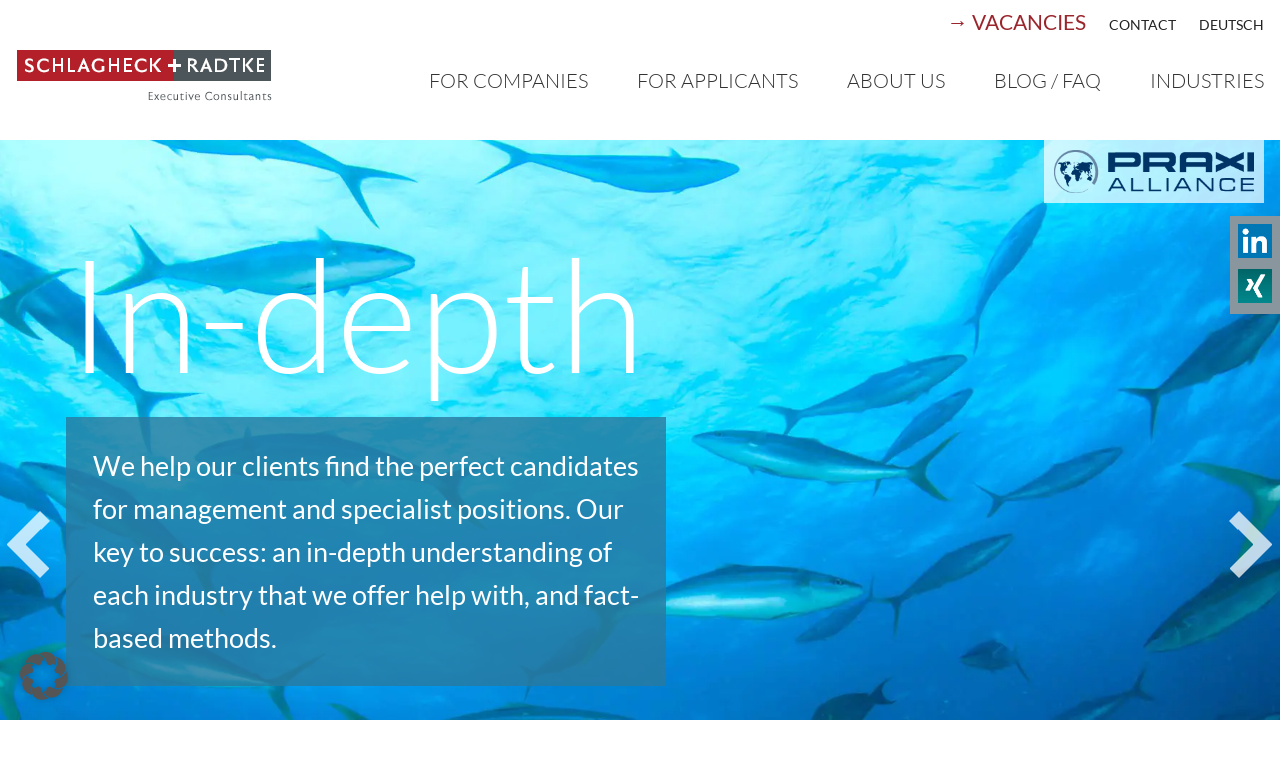

--- FILE ---
content_type: text/css; charset=utf-8
request_url: https://www.schlagheck-radtke.de/wp-content/themes/Schlagheck-Radtke/style.css
body_size: 11573
content:
@charset "UTF-8";
/*
Theme Name: Schlagheck Radtke
Description: Ein Child-Theme f├╝r Schlagheck Radtke
Author: SAY Media Consulting
Author URI: http://www.say-consulting.de/
Template: twentyseventeen
Version: 1.0
*/
html {
  color-scheme: dark light;
  hanging-punctuation: first last;
}

/* min body height */
body {
  min-height: 100svh;
}
h1,h2,h3,h4,h5,h6 {
  text-wrap: balance;
}
p,li {
  text-wrap: pretty;
}

.page-template-content-text h1 {
  margin-bottom: .5em;
  font-size: 56px;
}

.page-template-content-text h2 {
  font-size: 27px;
  font-weight: bold;
}

.page-template-content-text h4 {
  font-size: 27px;
}

@media (max-width: 767px) {
  .page-template-content-text h1 {
    font-size: 40px;
  }

  .page-template-content-text h2 {
    font-size: 24px;
  }
}

@font-face {
  font-family: 'Lato';
  src: url("fonts/Lato-Hairline.eot?#iefix") format("embedded-opentype"), url("fonts/Lato-Hairline.woff") format("woff"), url("fonts/Lato-Hairline.ttf") format("truetype"), url("fonts/Lato-Hairline.svg#Lato-Hairline") format("svg");
  font-weight: 200;
  font-style: normal; }
@font-face {
  font-family: 'Lato';
  src: url("fonts/Lato-HairlineItalic.eot?#iefix") format("embedded-opentype"), url("fonts/Lato-HairlineItalic.woff") format("woff"), url("fonts/Lato-HairlineItalic.ttf") format("truetype"), url("fonts/Lato-HairlineItalic.svg#Lato-HairlineItalic") format("svg");
  font-weight: 200;
  font-style: italic; }
@font-face {
  font-family: 'Lato';
  src: url("fonts/Lato-Light.eot?#iefix") format("embedded-opentype"), url("fonts/Lato-Light.woff") format("woff"), url("fonts/Lato-Light.ttf") format("truetype"), url("fonts/Lato-Light.svg#Lato-Light") format("svg");
  font-weight: 300;
  font-style: normal; }
@font-face {
  font-family: 'Lato';
  src: url("fonts/Lato-LightItalic.eot?#iefix") format("embedded-opentype"), url("fonts/Lato-LightItalic.woff") format("woff"), url("fonts/Lato-LightItalic.ttf") format("truetype"), url("fonts/Lato-LightItalic.svg#Lato-LightItalic") format("svg");
  font-weight: 300;
  font-style: italic; }
@font-face {
  font-family: 'Lato';
  src: url("fonts/Lato-Regular.eot?#iefix") format("embedded-opentype"), url("fonts/Lato-Regular.woff") format("woff"), url("fonts/Lato-Regular.ttf") format("truetype"), url("fonts/Lato-Regular.svg#Lato-Regular") format("svg");
  font-weight: 400;
  font-style: normal; }
@font-face {
  font-family: 'Lato';
  src: url("fonts/Lato-Italic.eot?#iefix") format("embedded-opentype"), url("fonts/Lato-Italic.woff") format("woff"), url("fonts/Lato-Italic.ttf") format("truetype"), url("fonts/Lato-Italic.svg#Lato-Italic") format("svg");
  font-weight: 400;
  font-style: italic; }
@font-face {
  font-family: 'Lato';
  src: url("fonts/Lato-Bold.eot?#iefix") format("embedded-opentype"), url("fonts/Lato-Bold.woff") format("woff"), url("fonts/Lato-Bold.ttf") format("truetype"), url("fonts/Lato-Bold.svg#Lato-Bold") format("svg");
  font-weight: 600;
  font-style: normal; }
@font-face {
  font-family: 'Lato';
  src: url("fonts/Lato-BoldItalic.eot?#iefix") format("embedded-opentype"), url("fonts/Lato-BoldItalic.woff") format("woff"), url("fonts/Lato-BoldItalic.ttf") format("truetype"), url("fonts/Lato-BoldItalic.svg#Lato-BoldItalic") format("svg");
  font-weight: 600;
  font-style: italic; }
@font-face {
  font-family: 'Lato';
  src: url("fonts/Lato-Black.eot?#iefix") format("embedded-opentype"), url("fonts/Lato-Black.woff") format("woff"), url("fonts/Lato-Black.ttf") format("truetype"), url("fonts/Lato-Black.svg#Lato-Black") format("svg");
  font-weight: 800;
  font-style: normal; }
@font-face {
  font-family: 'Lato';
  src: url("fonts/Lato-BlackItalic.eot?#iefix") format("embedded-opentype"), url("fonts/Lato-BlackItalic.woff") format("woff"), url("fonts/Lato-BlackItalic.ttf") format("truetype"), url("fonts/Lato-BlackItalic.svg#Lato-BlackItalic") format("svg");
  font-weight: 800;
  font-style: italic; }

.hide-low-width,
.header-01,
.slick-slider {
	display: none !important;
}
.fl-row-bg-photo.hide-low-width .fl-row-content-wrap,
.header-item.header-01,
.header-item.slick-slide {
	background-image: none;
	background-color: #9a252c;
}
@media (min-width: 361px) {
	.hide-low-width,
	.header-01,
	.slick-slider {
		display: block !important;
	}
	.fl-row-bg-photo.hide-low-width.muenchen-header .fl-row-content-wrap {
		background-image: url("/wp-content/themes/Schlagheck-Radtke/assets/images/header/personalberatung_muenchen.webp") !important;
		background-color: transparent;
	}
	.fl-row-bg-photo.hide-low-width.duesseldorf-header .fl-row-content-wrap {
		background-image: url("/wp-content/themes/Schlagheck-Radtke/assets/images/header/personalberatung_duesseldorf.webp") !important;
		background-color: transparent;
	}
	.header-item.header-01.header-automotive,
	.header-item.slick-slide.header-automotive {
		background-image: url("/wp-content/themes/Schlagheck-Radtke/assets/images/header/Automobil-Automotive-header.webp");
		background-color: transparent;
	}
	.header-item.header-01.header-bauwesen,
	.header-item.slick-slide.header-bauwesen {
		background-image: url("/wp-content/themes/Schlagheck-Radtke/assets/images/header/Bauwesen_Immobilien_header.webp");
		background-color: transparent;
	}
	.header-item.header-01.header-botschafter,
	.header-item.slick-slide.header-botschafter {
		background-image: url("/wp-content/themes/Schlagheck-Radtke/assets/images/header/Botschafter_Slider.webp");
		background-color: transparent;
	}
	.header-item.header-01.header-chemie,
	.header-item.slick-slide.header-chemie {
		background-image: url("/wp-content/themes/Schlagheck-Radtke/assets/images/header/Kunststoff_Chemie_header.webp");
		background-color: transparent;
	}
	.header-item.header-01.header-dienstleistung,
	.header-item.slick-slide.header-dienstleistung {
		background-image: url("/wp-content/themes/Schlagheck-Radtke/assets/images/header/Dienstleistung_Professional_Service_header.webp");
		background-color: transparent;
	}
	.header-item.header-01.header-it,
	.header-item.slick-slide.header-it {
		background-image: url("/wp-content/themes/Schlagheck-Radtke/assets/images/header/IT_header.webp");
		background-color: transparent;
	}
	.header-item.header-01.header-luftfahrt,
	.header-item.slick-slide.header-luftfahrt {
		background-image: url("/wp-content/themes/Schlagheck-Radtke/assets/images/header/Luftfahrt_Avionik_header.webp");
		background-color: transparent;
	}
	.header-item.header-01.header-maschinenbau,
	.header-item.slick-slide.header-maschinenbau {
		background-image: url("/wp-content/themes/Schlagheck-Radtke/assets/images/header/Maschinenbau_Anlagenbau_header.webp");
		background-color: transparent;
	}
	.header-item.header-01.header-menschen,
	.header-item.slick-slide.header-menschen {
		background-image: url("/wp-content/themes/Schlagheck-Radtke/assets/images/header/Menschen_Slider.webp");
		background-color: transparent;
	}
	.header-item.header-01.header-tiefgang,
	.header-item.slick-slide.header-tiefgang {
		background-image: url("/wp-content/themes/Schlagheck-Radtke/assets/images/header/Tiefgang_Slider.webp");
		background-color: transparent;
	}
	.header-item.header-01.header-transparenz,
	.header-item.slick-slide.header-transparenz {
		background-image: url("/wp-content/themes/Schlagheck-Radtke/assets/images/header/Transparenz_Slider.webp");
		background-color: transparent;
	}
	.header-item.header-01.header-vertrauen,
	.header-item.slick-slide.header-vertrauen {
		background-image: url("/wp-content/themes/Schlagheck-Radtke/assets/images/header/Vertrauen_Slider.webp");
		background-color: transparent;
	}
}

body {
  font-family: 'Lato', sans-serif;
  font-weight: 400;
  line-height: 160%;
  font-size: 18px; }
  @media (min-width: 48em) {
    body {
      line-height: 43px;
      font-size: 27px; } }

main {
  padding-top: 40px; }
  @media (min-width: 48em) {
    main {
      padding-top: 84px; } }

.entry-content {
  margin-bottom: 30px; }
  @media (min-width: 48em) {
    .entry-content {
      margin-bottom: 42px; } }

.single-post:not(.has-sidebar) #primary {
	max-width: none;
}

@media (min-width: 48em) {
  .page:not(.home) #content {
    padding-bottom: 0; } }

/*	TYPOGRAPHY
	------------------------------------------- */
h1, .h1 {
  font-size: 28px;
  font-weight: 300;
  color: #9a252c;
  margin: 0;
  padding: 0;
  text-align: center; }
  @media (min-width: 48em) {
    h1, .h1 {
      font-size: 43px; } }

h3, .h3 {
  font-size: 28px;
  font-weight: 300;
  color: #9a252c;
  margin: 0;
  padding: 0;
  text-align: center; }
  @media (min-width: 48em) {
    h3, .h3 {
      font-size: 43px; } }

h2, .h2 {
  font-size: 36px;
  font-weight: 300;
  color: #000;
  margin: 0 0 26px 0;
  padding: 0;
  text-transform: uppercase;
  text-align: center; }
  @media (min-width: 48em) {
    h2, .h2 {
      font-size: 58px; } }

* {
  outline: none; }

a, a:hover, a:focus, a:active, a img, a img:hover, a img:focus, a img:active {
  text-decoration: none;
  outline: none;
  box-shadow: none !important;
  color: #9a252c; }

.entry-content a:hover {
  color: #9a252c; }

a {
  color: #9a252c; }

a.readmore:hover {
  color: #9a252c; }

.anker-wrap {
  position: relative; }

.anker {
  position: absolute;
  top: -220px; }

p {
  text-align: center;
  padding-bottom: 35px; }

/*	NAVIGATION
	------------------------------------------- */
.header_tpl_cont {
  position: relative; }

.p_brand {
  width: 115px;
  position: absolute;
  right: 1em;
  bottom: -43px;
  z-index: 20; }
  @media (min-width: 48em) {
    .p_brand {
      width: 150px;
      bottom: -70px; } }
  @media (min-width: 64em) {
    .p_brand {
      width: 200px;
      right: 15%; } }

.togglplus_mobilemenu:before {
  color: #fff;
  font-family: "Lucida Console", Monaco, monospace;
  font-size: 23px;
  font-weight: 600;
  content: "+";
  margin-left: -25px;
  padding-right: 10px; }

.toggleminus_mobilemenu:before {
  color: #fff;
  font-family: "Lucida Console", Monaco, monospace;
  font-size: 23px;
  font-weight: 600;
  margin-left: -25px;
  padding-right: 10px;
  content: "-" !important;
}

@media (min-width: 64em) {
  .togglplus_mobilemenu:before, .toggleminus_mobilemenu:before {
    content: "" !important;
  }
}

/*.current_page_parent > a:before{
		content: "-";
}*/
.ham_top, .ham_mid, .ham_bot {
  border-bottom: solid 2px #9a252c;
  width: 40px;
  padding-top: 4px;
  padding-bottom: 4px; }

.top-menu-cont {
  float: right;
  float: right;
  position: absolute;
  right: 0;
  top: 0;
  padding: 10px 0 10px 10px;
  margin-top: 15px; }
  @media (min-width: 64em) {
    .top-menu-cont {
      width: 100%;
      position: relative; } }

#navigation_toggler {
  display: inline !important;
  float: right;
  margin-right: 10px; }
  @media (min-width: 64em) {
    #navigation_toggler {
      display: none !important; } }

.toggleminus_mobilemenu:before {
  color: #fff;
  font-family: "Lucida Console", Monaco, monospace;
  font-size: 23px;
  font-weight: 600;
  margin-left: -25px;
  padding-right: 10px;
  content: "-" !important; }

.togglplus_mobilemenu:before {
  color: #fff;
  font-family: "Lucida Console", Monaco, monospace;
  font-size: 23px;
  font-weight: 600;
  content: "+";
  margin-left: -25px;
  padding-right: 10px; }

#about-us em {
  font-style: normal;
  text-transform: uppercase; }

.mlp_language_box ul {
  list-style: none; }

.mlp_language_box ul li {
  border: none !important; }

.shortMenu_wrapper {
  display: none; }
  @media (min-width: 64em) {
    .shortMenu_wrapper {
      display: block;
      font-size: 14px;
      overflow: hidden;
      height: 32px; }
      .shortMenu_wrapper .shortMenu {
        text-transform: uppercase;
        float: right; }
        .shortMenu_wrapper .shortMenu a, .shortMenu_wrapper .shortMenu select {
          font-weight: 400 !important; }
        .shortMenu_wrapper .shortMenu li {
          display: inline-block;
          margin-left: 20px; }
        .shortMenu_wrapper .shortMenu label:before {
          content: "\25BC";
          font-size: 10px;
          margin-left: -12px;
          /* -webkit-transform:rotate(90deg);
           -moz-transform:rotate(90deg);
           -ms-transform:rotate(90deg);
           transform:rotate(90deg);*/
          position: absolute;
          pointer-events: none; }
        .shortMenu_wrapper .shortMenu select {
          border: none;
          background: #fff;
          -moz-appearance: none;
          -webkit-appearance: none;
          appearance: none;
          height: 1.2em; }
        .shortMenu_wrapper .shortMenu label {
          position: relative; }
        .shortMenu_wrapper .shortMenu .lang01 {
          font-size: 14px !important; } }

.stellenportal {
  color: #9a252c !important;
  font-size: 21px;
  margin-right: 20px; }

.logo {
  margin-top: 15px;
  margin-bottom: 6px; }
  @media (min-width: 64em) {
    .logo {
      width: 324px; } }

.menu .icon,
.main-navigation .menu-item-has-children > a > .icon,
.main-navigation .page_item_has_children > a > .icon {
  display: none; }

@media (min-width: 64em) {
  .menu-maintop-container,
  .menu-maintop-en-container {
    width: 100%; } }

.navigation-top {
  width: 100%;
  position: fixed;
  bottom: unset;
  top: 0;
  /*	.current_page_parent > .current_page_item{
  		@include break(1024) {
  		color:  $white !important;
  		}
  	}*/
  border: none;
  z-index: 100; }
  @media (min-width: 64em) {
    .navigation-top nav {
      margin-left: 0; } }
  .navigation-top .current_page_item > a, .navigation-top .current_page_parent > a {
    border-top: solid 2px #9a252c !important;
    font-weight: 600 !important; }
    @media (min-width: 64em) {
      .navigation-top .current_page_item > a, .navigation-top .current_page_parent > a {
        color: #9a252c !important; } }
  .navigation-top .sub-menu .current_page_item > a {
    color: #fff !important;
    border-top: none; }
  @media (min-width: 64em) {
    .navigation-top {
      /*	position: relative;*/
      height: 140px; }
      .navigation-top .wrap {
        max-width: 1280px;
        padding: 0 16px; } }
  .navigation-top .main-navigation {
    max-height: 75vh;
    overflow: scroll;
    margin-top: 51px;
    display: none;
    /*		padding-top: 39px;*/
    /*		.menu-item:not(menu-item-has-children) > a:hover < {

    		}*/ }
    @media (min-width: 64em) {
      .navigation-top .main-navigation {
        margin-top: 0px;
        display: block;
        width: 100%;
        max-height: none;
        overflow: visible; } }

    .main-navigation .mobileonly .lang-item {
      margin-left: 2em;
      border-bottom: 0;
      list-style: none;
    }
    .main-navigation .mobileonly .lang-item a {
      color: #fff;
    }

    .navigation-top .main-navigation .menu-maintop-container > ul > li > a,
    .navigation-top .main-navigation .menu-maintop-en-container > ul > li > a {
      color: #fff; }
      @media (min-width: 64em) {
        .navigation-top .main-navigation .menu-maintop-container > ul > li > a,
        .navigation-top .main-navigation .menu-maintop-en-container > ul > li > a {
          color: inherit; } }
    .navigation-top .main-navigation .menu-maintop-container > ul:not(.sub-menu) > li:last-child > a,
    .navigation-top .main-navigation .menu-maintop-en-container > ul:not(.sub-menu) > li:last-child > a {
      border-bottom: 1px solid #fff; }
    .navigation-top .main-navigation .menu-maintop-container > ul,
    .navigation-top .main-navigation .menu-maintop-en-container > ul {
      /*			max-height: 70vh;
      			overflow: scroll; */
      /*			position: absolute;
      			right: 0;*/
      background-color: #9a252c;
      width: 100vw;
      max-width: 500px;
      /*			display: none ;*/
      padding-bottom: 0;
      /*				max-height: 70vh;
      			overflow: scroll;
      			@include break(1024) {
      				display: none ;
      				max-height: none;
      				overflow: visible;
      			}*/ }
      @media (min-width: 64em) {
        .navigation-top .main-navigation .menu-maintop-container > ul,
        .navigation-top .main-navigation .menu-maintop-en-container > ul {
          max-width: none;
          display: block;
          background-color: #fff;
          text-align: right;
          position: relative;
          width: auto; } }
    @media (min-width: 64em) {
      .navigation-top .main-navigation {
        padding-top: 0px; } }
    .navigation-top .main-navigation a {
      font-weight: 300;
      font-size: 20px;
      text-transform: uppercase; }
      @media (min-width: 48em) {
        .navigation-top .main-navigation a {
          padding: 0.5em 0; } }
      @media (min-width: 64em) {
        .navigation-top .main-navigation a {
          padding: 1em 0 1em 1em; } }
    .navigation-top .main-navigation .menu-item-has-children > a:hover {
      color: #fff; }
      @media (min-width: 64em) {
        .navigation-top .main-navigation .menu-item-has-children > a:hover {
          color: #9a252c; } }
    @media (min-width: 64em) {
      .navigation-top .main-navigation #top-menu > li > a {
        padding: 0 0 1em 0;
        margin: 0 0 0 .6em; } }
    @media (min-width: 75em) {
      .navigation-top .main-navigation #top-menu > li > a {
        /*margin: 1em 0 1em 2.5em;*/
        /*				padding: 0em 0 1em 0;*/
        margin: 0 0 0 2.3em; } }
    .navigation-top .main-navigation ul li.menu-item-has-children.focus:before,
    .navigation-top .main-navigation ul li.menu-item-has-children:hover:before,
    .navigation-top .main-navigation ul li.menu-item-has-children.focus:after,
    .navigation-top .main-navigation ul li.menu-item-has-children:hover:after,
    .navigation-top .main-navigation ul li.page_item_has_children.focus:before,
    .navigation-top .main-navigation ul li.page_item_has_children:hover:before,
    .navigation-top .main-navigation ul li.page_item_has_children.focus:after,
    .navigation-top .main-navigation ul li.page_item_has_children:hover:after {
      display: none !important; }
    @media (min-width: 48em) {
      .navigation-top .main-navigation ul {
        padding: 0.75em 1.695em; } }
    @media (min-width: 64em) {
      .navigation-top .main-navigation ul {
        padding: 0;
        text-align: right; } }
    .navigation-top .main-navigation li {
      margin-left: 10px; }
      @media (min-width: 48em) {
        .navigation-top .main-navigation li {
          display: block;
          border-bottom: 1px solid #eee; } }
      @media (min-width: 64em) {
        .navigation-top .main-navigation li {
          margin-left: 0px;
          display: inline-block;
          border: 0; } }
    .navigation-top .main-navigation ul li:hover > ul,
    .navigation-top .main-navigation ul li.focus > ul {
      /*	left: 24px;
      	right: auto;*/
      /*left: 2.7em;*/ }
      @media (min-width: 64em) {
        .navigation-top .main-navigation ul li:hover > ul,
        .navigation-top .main-navigation ul li.focus > ul {
          top: 63px;
          right: 0;
          left: auto; } }
    .navigation-top .main-navigation ul ul {
      background: #9a252c;
      border: none;
      padding: 0;
      top: 100%;
      z-index: 99999; }
      @media (min-width: 48em) {
        .navigation-top .main-navigation ul ul {
          position: relative;
          display: none; } }
      @media (min-width: 64em) {
        .navigation-top .main-navigation ul ul {
          position: absolute;
          display: inline-block; } }
    .navigation-top .main-navigation li li {
      border-bottom: 1px solid #fff;
      text-align: left; }
      @media (min-width: 75em) {
        .navigation-top .main-navigation li li {
          min-width: 340px; } }
    .navigation-top .main-navigation li li:last-child {
      border-bottom: 0; }
    .navigation-top .main-navigation li li:hover,
    .navigation-top .main-navigation li li.focus {
      background: #9a252c; }
    .navigation-top .main-navigation ul ul a {
      padding: 0.55em .9em;
      /*	width: 19em;*/
      width: max-content;
      width: -moz-max-content; }
    .navigation-top .main-navigation li li a {
      color: #fff;
      font-size: 20px;
      text-transform: uppercase; }
      @media (min-width: 75em) {
        .navigation-top .main-navigation li li a {
          width: 100%; } }
    @media (min-width: 64em) {
      .navigation-top .main-navigation .menu-item-has-children > a {
        border-top: solid 2px #fff; }
      .navigation-top .main-navigation .menu-item-has-children > a:hover {
        color: #000;
        border-top: solid 2px #9a252c;
        /*font-weight: 600;*/ } }
    .navigation-top .main-navigation li li a:hover,
    .navigation-top .main-navigation li li a:active {
      font-weight: 600; }

.widget ul li, .widget ol li {
  border-bottom: none;
  border-top: none;
  padding: 0.5em 0; }

.site-header {
  z-index: 100; }

/*.site-branding {
	bottom: 0;
	padding-top: 0;
	bottom: auto;


	.header-ueberschrift {
		font-weight: 300;
		max-width: 690px;
		padding-top: 150px;
		padding-left: 16px;
		line-height: 56px;
	}

	.header-text {
		margin-top: 10px;

		p {
			padding: 16px;
			color: #fff;
			font-size: 27px;
			line-height: 43px;
			max-width: 670px;
			background-color: rgba(42,122,158,.5);
		}
	}

	.header-word-1 {
		margin-left: -40px;
	}
}*/
.custom-header {
  height: 100%; }

.custom-header-media::before {
  display: none; }

.custom-header-media {
  background: #fff;
  margin-top: 135px; }

.slick-prev, .slick-next {
  display: none !important; }
  @media (min-width: 30em) {
    .slick-prev, .slick-next {
      display: block !important; } }

.slick-slider, .slick-list, .slick-track, .slick-slide {
  height: 100%; }
  @media (min-width: 48em) {
    .slick-slider, .slick-list, .slick-track, .slick-slide {
      min-height: 810px !important; } }

.page:not(.home) #content {
  margin-top: 63px; }
  @media (min-width: 48em) {
    .page:not(.home) #content {
      margin-top: 0; } }

.header-item {
  position: relative;
  width: 100%;
  height: 100%;
  background-size: cover;
  background-repeat: no-repeat;
  background-position: center center;
  overflow: hidden; }
  @media (min-width: 48em) {
    .header-item {
      min-height: 810px;
      background-attachment: fixed; } }
  @media (min-width: 30em) {
    .header-item .header-value {
      max-width: 1280px;
      margin-left: auto;
      margin-right: auto;
      padding: 0 16px; } }
  .header-item .header-value .p4p {
    opacity: 1;
    display: block;
    float: right;
    margin-right: 1em;
    width: 220px;
    height: auto;
    color: #4c565b; }
    @media (min-width: 48em) {
      .header-item .header-value .p4p {
        margin-right: 0;
        /*width: unset;*/ } }
  .header-item .header-value .header-box {
    padding-top: 65px;
    margin-bottom: 65px; }
    @media (min-width: 30em) {
      .header-item .header-value .header-box {
        padding-left: 50px; } }
    @media (min-width: 48em) {
      .header-item .header-value .header-box {
        padding-top: 145px; } }
    @media (min-width: 100em) {
      .header-item .header-value .header-box {
        padding-left: 0; } }
    .header-item .header-value .header-box .header-text {
      display: none; }
      @media (min-width: 48em) {
        .header-item .header-value .header-box .header-text {
          display: block; } }
      .header-item .header-value .header-box .header-text p {
        display: inline-block;
        width: 600px;
        background: rgba(42, 122, 159, 0.8);
        padding: 1em;
        margin-top: 1em;
        text-align: left;
        color: #fff; }

.header-item::before {
  position: absolute;
  content: url(../Schlagheck-Radtke/assets/images/cut-7.png);
  bottom: -7px;
  left: 0;
  z-index: 10; }
  @media (min-width: 48em) {
    .header-item::before {
      bottom: -12px; } }

.header-item::after {
  position: absolute;
  content: url(../Schlagheck-Radtke/assets/images/cut-3.png);
  bottom: -7px;
  left: 0;
  z-index: 20; }
  @media (min-width: 48em) {
    .header-item::after {
      bottom: -12px; } }

.header-01 .header-box {
  padding-left: 16px; }
  .header-01 .header-box .header-title {
    font-weight: 300;
    line-height: 200%;
    color: #fff; }
    .header-01 .header-box .header-title .title-word-1 {
      font-size: 72px; }
      @media (min-width: 48em) {
        .header-01 .header-box .header-title .title-word-1 {
          font-size: 158px; } }
    .header-01 .header-box .header-title .title-word-2 {
      font-size: 36px;
      margin-left: -20px; }
      @media (min-width: 48em) {
        .header-01 .header-box .header-title .title-word-2 {
          font-size: 60px;
        /*  margin-left: -50px; */
				} }
    .header-01 .header-box .header-title .title-word-3 {
      font-size: 36px; }
      @media (min-width: 48em) {
        .header-01 .header-box .header-title .title-word-3 {
          font-size: 60px; } }
    .header-01 .header-box .header-title .title-word-4 {
      font-size: 60px; }
      @media (min-width: 48em) {
        .header-01 .header-box .header-title .title-word-4 {
          font-size: 100px; } }
    .header-01 .header-box .header-title .title-word-5 {
      font-size: 100px; }
    .header-01 .header-box .header-title .title-word-6 {
      font-size: 60px; }

.header-02 .header-box {
  padding-left: 16px; }
  .header-02 .header-box .header-title {
    font-weight: 300;
    line-height: 200%;
    color: #fff; }
    .header-02 .header-box .header-title .title-word-1 {
      font-size: 72px; }
      @media (min-width: 48em) {
        .header-02 .header-box .header-title .title-word-1 {
          font-size: 158px; } }
    .header-02 .header-box .header-title .title-word-2 {
      font-size: 30px;
      margin-left: -10px; }
      @media (min-width: 48em) {
        .header-02 .header-box .header-title .title-word-2 {
          font-size: 60px;
          margin-left: -20px; } }
    .header-02 .header-box .header-title .title-word-3 {
      font-size: 60px; }
      @media (min-width: 48em) {
        .header-02 .header-box .header-title .title-word-3 {
          font-size: 100px; } }
    .header-02 .header-box .header-title .title-word-5 {
      font-size: 100px; }
    .header-02 .header-box .header-title .title-word-6 {
      font-size: 60px; }

.header-03 .header-box {
  padding-left: 16px; }
  .header-03 .header-box .header-title {
    font-weight: 300;
    line-height: 200%;
    color: #fff; }
    .header-03 .header-box .header-title .title-word-1 {
      font-size: 72px; }
      @media (min-width: 48em) {
        .header-03 .header-box .header-title .title-word-1 {
          font-size: 158px; } }
    .header-03 .header-box .header-title .title-word-2 {
      font-size: 30px;
      margin-left: -10px; }
      @media (min-width: 48em) {
        .header-03 .header-box .header-title .title-word-2 {
          font-size: 60px;
          margin-left: -20px; } }
    .header-03 .header-box .header-title .title-word-3 {
      font-size: 52px; }
      @media (min-width: 48em) {
        .header-03 .header-box .header-title .title-word-3 {
          font-size: 100px; } }
    .header-03 .header-box .header-title .title-word-5 {
      font-size: 30px; }
      @media (min-width: 48em) {
        .header-03 .header-box .header-title .title-word-5 {
          font-size: 60px; } }
    .header-03 .header-box .header-title .title-word-6 {
      font-size: 52px; }
      @media (min-width: 48em) {
        .header-03 .header-box .header-title .title-word-6 {
          font-size: 100px; } }

.header-05 .header-box {
  padding-left: 16px; }
  .header-05 .header-box .header-title {
    font-weight: 300;
    line-height: 200%;
    color: #fff; }
    .header-05 .header-box .header-title .title-word-1 {
      font-size: 72px; }
      @media (min-width: 48em) {
        .header-05 .header-box .header-title .title-word-1 {
          font-size: 158px; } }
    .header-05 .header-box .header-title .title-word-2 {
      font-size: 30px;
      margin-left: -10px; }
      @media (min-width: 48em) {
        .header-05 .header-box .header-title .title-word-2 {
          font-size: 60px;
          margin-left: -20px; } }
    .header-05 .header-box .header-title .title-word-3 {
      font-size: 52px; }
      @media (min-width: 48em) {
        .header-05 .header-box .header-title .title-word-3 {
          font-size: 100px; } }

.header-slideless {
  position: relative;
  margin-top: 108px; }

.frontpage-slider {
  margin-top: 95px; }

@media (min-width: 64em) {
  .header-slideless, .frontpage-slider {
    margin-top: 140px; } }

.slick-prev {
  left: 5px !important;
  z-index: 555; }

.slick-next {
  right: 5px !important; }

.site-content .wrap ul {
  text-align: left;
  list-style-type: none;
  margin-left: 45px; }
  .site-content .wrap ul:not(.page-numbers) li::before {
    content: '//';
    margin-left: -39px;
    margin-right: 20px;
    margin-bottom: 35px; }
.site-content .wrap .small-ul {
  text-align: center; }

.socials {
  display: none; }
  @media (min-width: 64em) {
    .socials {
      display: inherit;
      position: fixed;
      top: 30%;
      right: 0;
      z-index: 210;
      width: 50px; } }
  .socials h2 {
    display: none; }
  .socials ul {
    list-style: none;
    padding: 8px 8px 0 8px;
    margin: 0 !important;
    background: #8a969d; }
    .socials ul li {
      padding: 0 !important;
      margin: 0 !important; }

.clear {
  clear: both;
  width: 100%; }

.right {
  float: right; }

.wrap {
  max-width: 100%;
  padding: 0; }

.wrapInner {
  max-width: 1280px;
  margin-left: auto;
  margin-right: auto;
  padding: 0 16px; }

.flex {
  display: flex; }

.entry-content {
  float: none !important;
  width: 100% !important; }
  .entry-content p {
    font-size: 18px;
    line-height: 150%;
    padding-bottom: 0; }
    @media (min-width: 48em) {
      .entry-content p {
        font-size: 27px;
        line-height: 43px;
        padding-bottom: 35px; } }

#about-us {
  text-align: center; }

.fachtext {
  margin-bottom: 50px; }
  @media (min-width: 48em) {
    .fachtext {
      margin-bottom: 130px; } }

.fachtext img {
  margin-top: 42px; }

.fachtext em {
  display: inline-block;
  color: #9a252c;
  margin-bottom: .5em; }

@media (min-width: 48em) {
  .wrap-fachtext {
    display: flex; } }
.wrap-fachtext .content-links {
  padding: 0 32px; }
  @media (min-width: 48em) {
    .wrap-fachtext .content-links {
      width: 50%;
      padding-left: 0; } }
.wrap-fachtext .content-rechts {
  padding: 0 32px; }
  @media (min-width: 48em) {
    .wrap-fachtext .content-rechts {
      width: 50%;
      padding-right: 0; } }

.skew {
  transform: skew(0, -3deg); }

.skew-rev {
  transform: skew(0, 3deg); }

.hrLounge, .bluebox {
  background: #d8dee4; }
  .hrLounge .wrapInner, .bluebox .wrapInner {
    padding-top: 45px;
    padding-bottom: 50px; }
    @media (min-width: 48em) {
      .hrLounge .wrapInner, .bluebox .wrapInner {
        padding-top: 80px;
        padding-bottom: 135px; } }
  .hrLounge h3.loungeTitle, .bluebox h3.loungeTitle {
    margin-bottom: 40px; }
    @media (min-width: 48em) {
      .hrLounge h3.loungeTitle, .bluebox h3.loungeTitle {
        margin-bottom: 80px; } }
  .hrLounge h2, .bluebox h2 {
    margin-bottom: 35px; }
  .hrLounge p, .bluebox p {
    padding-bottom: 0;
    margin-bottom: 1em; }
  .hrLounge .readmore, .bluebox .readmore {
    display: block; }
  .hrLounge .readmore:hover, .bluebox .readmore:hover {
    color: #9a252c; }
  .hrLounge a, .bluebox a {
    text-align: center; }
  .hrLounge .loungeWrap, .bluebox .loungeWrap {
    margin-bottom: 52px; }
    @media (min-width: 48em) {
      .hrLounge .loungeWrap, .bluebox .loungeWrap {
        display: flex; } }
    .hrLounge .loungeWrap .loungeItem, .bluebox .loungeWrap .loungeItem {
      text-align: center;
      margin-bottom: 50px; }
      .hrLounge .loungeWrap .loungeItem img, .bluebox .loungeWrap .loungeItem img {
        margin-bottom: 35px; }
    @media (min-width: 48em) {
      .hrLounge .loungeWrap .content01, .bluebox .loungeWrap .content01 {
        padding-right: 16px;
        width: 50%; } }
    @media (min-width: 48em) {
      .hrLounge .loungeWrap .content02, .bluebox .loungeWrap .content02 {
        padding-left: 16px;
        width: 50%; } }

.page:not(.home) .hrlounge .wrapInner,
.page:not(.home) .bluebox .wrapInner {
  padding-bottom: 5px;
  margin-bottom: 55px; }
  @media (min-width: 48em) {
    .page:not(.home) .hrlounge .wrapInner,
    .page:not(.home) .bluebox .wrapInner {
      margin-bottom: 87px; } }

.hrLounge-page {
  position: relative;
  margin-top: -40px;
  margin-bottom: 2em; }
  @media (min-width: 48em) {
    .hrLounge-page {
      margin-top: -84px; } }
  .hrLounge-page .wrapInner {
    padding-bottom: 0; }
  .hrLounge-page article {
    margin-bottom: 3em; }
    @media (min-width: 64em) {
      .hrLounge-page article {
        margin-bottom: 130px; } }
  .hrLounge-page article .anchor {
    height: 0px;
    margin-bottom: 0; }
  .hrLounge-page article .lounge-bild {
    display: block; }
    @media (min-width: 64em) {
      .hrLounge-page article .lounge-bild {
        max-width: 860px;
        margin: 90px auto 0 auto; } }

.hrLounge-page::after {
  position: absolute;
  bottom: -168px;
  left: 0;
  content: url(../Schlagheck-Radtke/assets/images/cut-3-grey.png);
  transform: rotate(180deg); }

.hrLounge-page {
  overflow: hidden; }

@media (min-width: 48em) {
  .loungeCharts {
    display: flex;
    max-width: 768px;
    margin: 0 auto;
    margin-top: 110px; } }
.loungeCharts .chargeBlock {
  flex: 1; }
  .loungeCharts .chargeBlock .chargeItem {
    max-width: 174px;
    margin: 0 auto; }
    .loungeCharts .chargeBlock .chargeItem .percent {
      width: 80%;
      color: #fff;
      font-size: 36px;
      text-align: center;
      margin: 0 auto;
      padding: 8px 0; }
    .loungeCharts .chargeBlock .chargeItem .arrow-down {
      width: 0;
      height: 0;
      border-left: 15px solid transparent;
      border-right: 15px solid transparent;
      margin: 0 auto; }
    .loungeCharts .chargeBlock .chargeItem .chargeBlock {
      position: relative;
      margin-top: 5px;
      height: 347px; }
      .loungeCharts .chargeBlock .chargeItem .chargeBlock .chargeBgr {
        position: absolute;
        top: 0;
        left: 0;
        width: 100%;
        height: 347px;
        z-index: 1;
        border: none; }
      .loungeCharts .chargeBlock .chargeItem .chargeBlock .chargeTitle {
        position: absolute;
        font-size: 38px;
        transform: rotate(-90deg);
        z-index: 2;
        color: #fff;
        text-transform: uppercase; }
.loungeCharts .charge01 .percent {
  background: rgba(0, 0, 0, 0.5); }
.loungeCharts .charge01 .arrow-down {
  border-top: 15px solid rgba(0, 0, 0, 0.5); }
.loungeCharts .charge01 .chargeBgr {
  background: #000;
  overflow: hidden; }
  .loungeCharts .charge01 .chargeBgr img {
    opacity: .3; }
.loungeCharts .charge01 .chargeTitle {
  bottom: 112px;
  right: -94px; }
.loungeCharts .charge02 .percent {
  background: rgba(0, 116, 179, 0.7); }
.loungeCharts .charge02 .arrow-down {
  border-top: 15px solid rgba(0, 116, 179, 0.7); }
.loungeCharts .charge02 .chargeBgr {
  background: #0074b3;
  overflow: hidden; }
  .loungeCharts .charge02 .chargeBgr img {
    opacity: .3; }
.loungeCharts .charge02 .chargeTitle {
  bottom: 136px;
  right: -115px; }
.loungeCharts .charge03 .percent {
  background: rgba(154, 37, 44, 0.7); }
.loungeCharts .charge03 .arrow-down {
  border-top: 15px solid rgba(154, 37, 44, 0.7); }
.loungeCharts .charge03 .chargeBgr {
  background: #9a252c;
  overflow: hidden; }
  .loungeCharts .charge03 .chargeBgr img {
    opacity: .3; }
.loungeCharts .charge03 .chargeTitle {
  bottom: 142px;
  right: -122px; }

.bluebox {
  text-align: center; }
  .bluebox p {
    /*	padding-top: 50px;
    	padding-bottom: 50px;*/ }

.aligncenter {
  padding-top: 1em;
  width: 200px; }

.interview-wrap {
  margin-bottom: 1em; }
  @media (min-width: 48em) {
    .interview-wrap {
      display: flex; } }
  .interview-wrap .img-left, .interview-wrap .img-right {
    text-align: center; }
    @media (min-width: 48em) {
      .interview-wrap .img-left, .interview-wrap .img-right {
        width: 50%; } }
    .interview-wrap .img-left figure, .interview-wrap .img-right figure {
      width: 100%;
      margin: 0 auto; }
      @media (min-width: 64em) {
        .interview-wrap .img-left figure, .interview-wrap .img-right figure {
          width: 425px; } }
    .interview-wrap .img-left figcaption, .interview-wrap .img-right figcaption {
      font-size: 18px;
      line-height: 150%;
      font-weight: 300;
      font-style: italic; }
  @media (min-width: 48em) {
    .interview-wrap .img-left {
      padding-right: 16px; } }
  @media (min-width: 48em) {
    .interview-wrap .img-right {
      padding-left: 16px; } }

/*	Main_Branches
	------------------------------------------- */
.branchen-container {
  margin-bottom: 30px; }
  @media (min-width: 48em) {
    .branchen-container {
      display: flex;
      flex-wrap: wrap;
      margin-bottom: 42px; } }
  .branchen-container a {
    color: #000;
    width: 33%; }
    .branchen-container a .t_img_cont {
      position: relative;
      overflow: hidden; }
      .branchen-container a .t_img_cont img {
        float: left; }
      .branchen-container a .t_img_cont .text-cont {
        /*position: absolute;
        z-index: 1;
        left: 0;*/
        width: 100%;
        height: 100%;
        position: absolute;
        top: 0;
        left: 0px;
        justify-content: center;
        flex-direction: column;
        align-items: center;
        display: flex; }
        .branchen-container a .t_img_cont .text-cont .text {
          height: 2.4em;
          line-height: 45px;
          background: rgba(255, 255, 255, 0.7);
          width: 75%;
          font-size: 32px;
          text-align: center;
          position: relative; }
          @media (min-width: 48em) {
            .branchen-container a .t_img_cont .text-cont .text {
              font-size: 40px; } }
          .branchen-container a .t_img_cont .text-cont .text span {
            width: 100%;
            height: 100%;
            position: absolute;
            top: 0;
            left: 0px;
            justify-content: center;
            flex-direction: column;
            align-items: center;
            display: flex; }
  .branchen-container a:hover {
    color: #9a252c; }

/* TEAM
	---------------------------------------------*/
.team-container {
  display: flex;
  flex-wrap: wrap;
  margin-bottom: 2em; }
  .team-container .team-box {
    color: #000;
    width: 100%;
    position: relative; }
    @media (min-width: 48em) {
      .team-container .team-box {
        width: 50%; } }
    @media (min-width: 75em) {
      .team-container .team-box {
        width: 33%; } }
    .team-container .team-box .team_text {
      display: none;
      font-size: 16px;
      line-height: 20px; }
      @media (min-width: 64em) {
        .team-container .team-box .team_text {
          display: block;
          line-height: 18px; } }
      @media (min-width: 100em) {
        .team-container .team-box .team_text {
          line-height: 1.4em;
          font-size: 20px; } }
    .team-container .team-box .contact {
      font-size: 16px;
      line-height: 18px; }
      @media (min-width: 64em) {
        .team-container .team-box .contact {
          line-height: 18px; } }
      @media (min-width: 100em) {
        .team-container .team-box .contact {
          line-height: 1.4em;
          font-size: 20px; } }
      .team-container .team-box .contact a {
        color: #fff; }
      .team-container .team-box .contact a:hover {
        color: #9a252c; }
    .team-container .team-box .team_img_cont {
      overflow: hidden; }
      .team-container .team-box .team_img_cont .team_image {
        float: left;
        width: 100%; }
    .team-container .team-box .team-info {
      position: absolute;
      width: 100%;
      height: 100px;
      background: rgba(0, 0, 0, 0.7);
      color: #fff;
      bottom: 0px;
      text-align: left;
      font-size: 20px;
      line-height: 25px;
      transition: all 0.5s ease-out;
      overflow: hidden;
      padding: 8px; }
      .team-container .team-box .team-info .team-name {
        font-size: 27px;
        line-height: 45px; }
      .team-container .team-box .team-info p {
        text-align: left;
        margin-bottom: 0;
        padding-bottom: 11px; }
  .team-container .team-box:hover .team-info {
    height: 100%; }

/*
MASCHINENBAU-PAGE
---------------------------------------

*/
.maschinenbau_charts .maschinenbau_ro, .maschinenbau_charts .maschinenbau_ru {
  width: 100%;
  height: 100px;
  border-left: 10px solid #d8dee4;
  border-right: 10px solid #d8dee4; }
.maschinenbau_charts .maschinenbau_ro {
  border-top: 10px solid #d8dee4; }
.maschinenbau_charts .maschinenbau_ru {
  border-bottom: 10px solid #d8dee4; }
.maschinenbau_charts .maschinenbau_bildunterschrift {
  margin-top: 0px; }

/*	KONTAKT
	------------------------------------------- */
#c_cont {
  flex-direction: column; }
  @media (min-width: 64em) {
    #c_cont {
      flex-direction: row; } }

.contact .contact-wrap {
  display: flex;
  max-width: 1280px;
  margin-left: auto;
  margin-right: auto;
  padding: 0 16px;
  /*padding-top: 130px;*/
  /*address, iframe {
  	@include break(768) {
  		width: 50%;
  	}
  }*/ }
  @media (min-width: 64em) {
    .contact .contact-wrap {
      padding-bottom: 130px; } }
  .contact .contact-wrap address, .contact .contact-wrap address h3 {
    text-align: left; }
  .contact .contact-wrap address h3 {
    font-size: 43px; }
.contact .first-contact {
  padding-top: 0; }

/*	FOOTER
	------------------------------------------- */
.site-footer {
  border: none; }
  @media (min-width: 48em) {
    .site-footer {
      margin-top: 7px; } }

footer .menu-wrap {
  padding-bottom: 16px;
  padding-top: 16px;
  margin-bottom: 16px;
  border-top: 1px solid #333;
  border-bottom: 1px solid #333;
  margin-bottom: 16px; }
  @media (min-width: 64em) {
    footer .menu-wrap {
      display: flex;
      justify-content: space-between; } }
  footer .menu-wrap .menu {
    margin: 0; }
    footer .menu-wrap .menu a {
      display: block;
      margin-bottom: 16px;
      color: #4c565b;
      font-size: 20px; }
    footer .menu-wrap .menu a:hover {
      color: #9a252c; }
    footer .menu-wrap .menu .menu-item {
      text-transform: uppercase;
      list-style-type: none;
      text-align: center;
      margin: 1em 0; }
      @media (min-width: 48em) {
        footer .menu-wrap .menu .menu-item {
          text-align: left;
          margin: 0; } }
      footer .menu-wrap .menu .menu-item ul .menu-item {
        margin: 0; }
        footer .menu-wrap .menu .menu-item ul .menu-item a {
          margin-bottom: 0 !important; }
    footer .menu-wrap .menu .sub-menu {
      margin: 0; }
      footer .menu-wrap .menu .sub-menu a {
        margin-bottom: 3px;
        font-size: 14px; }
      footer .menu-wrap .menu .sub-menu .menu-item {
        text-transform: none; }
  footer .menu-wrap .menu-maintop-container,
  footer .menu-wrap .menu-maintop-en-container {
    width: 100%; }
    footer .menu-wrap .menu-maintop-container #top-menu,
    footer .menu-wrap .menu-maintop-en-container #top-menu {
      /*				max-height: 70vh;
      				overflow: scroll; */ }
      @media (min-width: 64em) {
        footer .menu-wrap .menu-maintop-container #top-menu,
        footer .menu-wrap .menu-maintop-en-container #top-menu {
          /*					max-height: none;
          					overflow: auto; */
          display: flex !important;
          justify-content: space-between; } }
      @media (min-width: 64em) {
        footer .menu-wrap .menu-maintop-container #top-menu .menu-item,
        footer .menu-wrap .menu-maintop-en-container #top-menu .menu-item {
          margin-right: 10px; } }
  footer .menu-wrap .menu-secondarymenu-container #second-menu a,
  footer .menu-wrap .menu-secondarymenu-en-container #second-menu a {
    margin-bottom: 3px; }
  footer .menu-wrap .menu-secondarymenu-container #second-menu .menu-item:nth-child(4) a {
    color: #9a252c; }
footer #second-menu .menu-item {
  text-align: center; }
  @media (min-width: 64em) {
    footer #second-menu .menu-item {
      text-align: right; } }
footer .footer-second-row {
  max-width: 1024px;
  margin: 0 auto;
  margin-top: 16px;
  color: #9a252c;
  font-size: 17px;
  line-height: 25px; }
  @media (min-width: 48em) {
    footer .footer-second-row {
      margin-top: 0; } }
  footer .footer-second-row p {
    text-align: center; }
    @media (min-width: 48em) {
      footer .footer-second-row p {
        text-align: left !important; } }
  footer .footer-second-row .footer-titel01 {
    text-align: center;
    padding-top: 16px;
    text-transform: uppercase;
    margin-bottom: 2px; }
    @media (min-width: 48em) {
      footer .footer-second-row .footer-titel01 {
        text-align: left;
        padding-top: 0; } }
  footer .footer-second-row .footer-titel02 {
    text-align: center;
    margin-bottom: 16px; }
    @media (min-width: 48em) {
      footer .footer-second-row .footer-titel02 {
        text-align: left; } }
  @media (min-width: 48em) {
    footer .footer-second-row .officeWrap {
      display: flex; } }
  footer .footer-second-row .officeWrap .footer-second-row-col {
    width: 100%; }
    @media (min-width: 48em) {
      footer .footer-second-row .officeWrap .footer-second-row-col {
        width: 33%; } }
footer .footer-third-row {
  background: #4c565b;
  color: white;
  overflow: hidden;
  text-transform: uppercase;
  width: 100%;
  text-align: center; }
  @media (min-width: 48em) {
    footer .footer-third-row {
      text-align: unset; } }
  footer .footer-third-row a {
    color: #fff;
    text-decoration: none; }
  footer .footer-third-row .site-info {
    padding-top: 20px;
    width: 100%; }
    @media (min-width: 64em) {
      footer .footer-third-row .site-info {
        display: flex;
        justify-content: space-between; } }
    footer .footer-third-row .site-info .copyright {
      flex: 1; }
    footer .footer-third-row .site-info .linkImpressum, footer .footer-third-row .site-info .linkDatenschutz {
      width: 100%; }
      @media (min-width: 48em) {
        footer .footer-third-row .site-info .linkImpressum, footer .footer-third-row .site-info .linkDatenschutz {
          width: 150px; } }

.stats {
  margin-bottom: 55px; }
  @media (min-width: 48em) {
    .stats {
      display: flex;
      align-items: stretch; } }
  .stats h2 {
    display: block;
    margin: 0;
    padding: 0;
    font-weight: 400;
    line-height: 120%;
    font-size: 32px;
    color: #9a252c;
    text-transform: uppercase;
    padding-top: 24px; }
    @media (min-width: 48em) {
      .stats h2 {
        font-size: 36px;
        margin-bottom: 0; } }
  .stats .counterBlock {
    text-align: center;
    margin: 1em auto; }
    @media (min-width: 48em) {
      .stats .counterBlock {
        align-self: flex-end;
        margin: 1em;
        flex: 1; } }
    .stats .counterBlock .counter {
      display: block;
      flex: 1;
      text-align: center;
      font-size: 3.4em;
      font-weight: 600;
      padding: 12px 0;
      margin: 0; }
  .stats .textBlock {
    margin: 1em auto 2.5em auto; }
    @media (min-width: 48em) {
      .stats .textBlock {
        align-self: flex-end;
        margin: 1em auto; } }
    .stats .textBlock .stat-text {
      font-size: 1.8em;
      font-weight: 600;
      margin: 0;
      padding: 37px 0 12px 0; }

.animated {
  -webkit-animation-duration: 3s;
  animation-duration: 3s;
  -webkit-animation-fill-mode: both;
  animation-fill-mode: both; }

.animated.infinite {
  -webkit-animation-iteration-count: infinite;
  animation-iteration-count: infinite; }

@-webkit-keyframes pulse {
  from {
    -webkit-transform: scale3d(1, 1, 1);
    transform: scale3d(1, 1, 1); }
  50% {
    -webkit-transform: scale3d(1.05, 1.05, 1.05);
    transform: scale3d(1.05, 1.05, 1.05); }
  to {
    -webkit-transform: scale3d(1, 1, 1);
    transform: scale3d(1, 1, 1); } }
@keyframes pulse {
  from {
    -webkit-transform: scale3d(1, 1, 1);
    transform: scale3d(1, 1, 1); }
  50% {
    -webkit-transform: scale3d(1.05, 1.05, 1.05);
    transform: scale3d(1.05, 1.05, 1.05); }
  to {
    -webkit-transform: scale3d(1, 1, 1);
    transform: scale3d(1, 1, 1); } }
.pulse {
  -webkit-animation-name: pulse;
  animation-name: pulse; }

.togglesym_off::before {
  content: url(../Schlagheck-Radtke/assets/images/Pfeil_rechts.png);
  position: absolute; }

.togglesym_on::before {
  content: url(../Schlagheck-Radtke/assets/images/Pfeil_unten.png);
  position: absolute; }

.togglesym_on {
  color: #9a252c; }

.question_header {
  font-weight: 300;
  padding-top: 20px;
  padding-bottom: 20px;
  cursor: pointer;
  font-size: 30px;
  display: block; }

.question_wrapper span {
  padding-left: 40px;
  display: inline-block; }

.question_footer {
  padding-top: 16px;
  padding-bottom: 56px;
  display: none;
  font-weight: 400; }

.question_wrapper {
  border-bottom: 1px solid #000; }

.mobileonly {
  width: 100vw;
  max-width: 500px;
  /*	margin-right: -10px;*/
  display: block;
  /*margin-bottom: -5px;*/ }
  @media (min-width: 64em) {
    .mobileonly {
      display: none; } }
  .mobileonly ul {
    background-color: #9a252c; }
    .mobileonly ul a {
      color: white !important; }
    .mobileonly ul li:last-child {
      padding-bottom: 1em; }
  .mobileonly .social-media-menu img {
    display: list-item; }

.mobile {
  display: block; }
  @media (min-width: 64em) {
    .mobile {
      display: none; } }

.social-media-menu {
  /*	display: none;*/
  background-color: #9a252c; }
  .social-media-menu img {
    max-width: 45px;
    margin-left: 10px;
    margin-right: 10px; }

.slick-prev::before {
  content: url("../../uploads/2018/02/Pfeil_zurueck.png") !important; }

.slick-next::before {
  content: url("../../uploads/2018/02/Pfeil_weiter.png") !important; }

.slick-prev, .slick-next {
  height: auto !important;
  width: auto !important; }

#prof_sevice span[class^="title-word"] {
  color: #797979; }

.logo-div {
  padding-left: 10px;
  padding-bottom: 10px;
  /*z-index: 2000;*/ }
  @media (min-width: 64em) {
    .logo-div {
      padding: 0; } }

shortMenu-mobile {
  display: none; }

.js .main-navigation ul:not(.sub-menu) {
  display: block; }

.hover_border {
  border-color: #9a252c !important; }

@media (max-width: 767px) {
  #testimonials .testimonia-box {
    margin-bottom: 80px; }
    #testimonials .testimonia-box .testimonia-img-box {
      position: relative;
      width: 200px;
      margin: 0 auto; }
      #testimonials .testimonia-box .testimonia-img-box .t_img {
        position: absolute;
        top: 0;
        right: 0;
        width: 100%;
        z-index: 1;
        object-fit: cover; }
      #testimonials .testimonia-box .testimonia-img-box .ma {
        position: absolute;
        top: 0;
        right: 0;
        width: 1px;
        height: 1px; }
        #testimonials .testimonia-box .testimonia-img-box .ma .mam {
          position: absolute;
          top: 166px;
          left: -22px;
          z-index: 102; }
        #testimonials .testimonia-box .testimonia-img-box .ma .mam::before {
          position: relative;
          content: url(../Schlagheck-Radtke/assets/images/mam_mobile.png); }
        #testimonials .testimonia-box .testimonia-img-box .ma .maw {
          position: absolute;
          top: 163px;
          left: -29px;
          z-index: 10; }
        #testimonials .testimonia-box .testimonia-img-box .ma .maw::before {
          position: relative;
          content: url(../Schlagheck-Radtke/assets/images/maw_mobile.png); }
    #testimonials .testimonia-box .testimonia-content {
      padding-top: 270px;
      width: 100%;
      position: relative;
      z-index: 50; }
      #testimonials .testimonia-box .testimonia-content .statement_box {
        width: 340px;
        margin: 0 auto;
        padding-top: 8px;
        text-align: left; }
        #testimonials .testimonia-box .testimonia-content .statement_box .statement {
          display: inline-block;
          background-color: #9a252c;
          color: #fff;
          padding: 2px 10px;
          line-height: 43px;
          font-size: 27px;
          font-weight: 300;
          font-style: italic;
          text-transform: uppercase;
          margin: 0 -10px 0 0;
          margin-left: 21px; }
        #testimonials .testimonia-box .testimonia-content .statement_box .statement2nd {
          margin-left: 0px; }
      #testimonials .testimonia-box .testimonia-content .statement_box.extern .statement {
        background-color: #4c565b; }
      #testimonials .testimonia-box .testimonia-content .text p {
        width: unset;
        margin-right: 0;
        margin: 0;
        padding: 0;
        text-align: left; }
      #testimonials .testimonia-box .testimonia-content .name {
        display: block;
        font-size: 18px;
        line-height: 150%;
        font-weight: 300;
        font-style: italic;
        text-align: right;
        margin: 8px 40px 32px 0; }
      #testimonials .testimonia-box .testimonia-content .site-testimonial {
        width: 100%; }
      #testimonials .testimonia-box .testimonia-content .site-statement {
        overflow: hidden; }
  #testimonials .testimonia-box:last-child {
    margin-bottom: 0; } }
@media (min-width: 48em) {
  #testimonials {
    margin-top: 130px; }
    #testimonials .testimonia-box:nth-child(odd) {
      margin-bottom: 80px; }
      #testimonials .testimonia-box:nth-child(odd) .testimonia-img-box {
        position: relative;
        margin: 0 auto;
        float: right; }
        #testimonials .testimonia-box:nth-child(odd) .testimonia-img-box .t_img {
          position: absolute;
          top: 0;
          right: 0;
          width: 300px;
          height: 400px;
          float: left;
          z-index: 1;
          object-fit: cover; }
        #testimonials .testimonia-box:nth-child(odd) .testimonia-img-box .ma {
          position: absolute;
          top: 0;
          right: 0;
          width: 1px;
          height: 1px;
          z-index: 5; }
          #testimonials .testimonia-box:nth-child(odd) .testimonia-img-box .ma .mam {
            position: absolute;
            top: 167px;
            left: -363px;
            z-index: 10; }
          #testimonials .testimonia-box:nth-child(odd) .testimonia-img-box .ma .mam::before {
            position: relative;
            content: url(../Schlagheck-Radtke/assets/images/mam.png); }
          #testimonials .testimonia-box:nth-child(odd) .testimonia-img-box .ma .maw {
            position: absolute;
            top: 161px;
            left: -364px;
            z-index: 10; }
          #testimonials .testimonia-box:nth-child(odd) .testimonia-img-box .ma .maw::before {
            position: relative;
            content: url(../Schlagheck-Radtke/assets/images/maw.png); }
      #testimonials .testimonia-box:nth-child(odd) .testimonia-content {
        position: relative;
        z-index: 50;
        margin-right: 330px; }
        #testimonials .testimonia-box:nth-child(odd) .testimonia-content .statement_box {
          padding-top: 8px;
          text-align: right; }
          #testimonials .testimonia-box:nth-child(odd) .testimonia-content .statement_box .statement {
            position: relative;
            display: inline-block;
            background-color: #9a252c;
            color: #fff;
            padding: 2px 10px;
            line-height: 43px;
            font-size: 27px;
            font-weight: 300;
            font-style: italic;
            text-transform: uppercase;
            margin: 0;
            padding: 2px 10px;
            margin-right: -66px; }
          #testimonials .testimonia-box:nth-child(odd) .testimonia-content .statement_box .statement2nd {
            margin-right: 40px;
            margin-right: -30px; }
        #testimonials .testimonia-box:nth-child(odd) .testimonia-content .statement_box.extern .statement {
          background-color: #4c565b; }
        #testimonials .testimonia-box:nth-child(odd) .testimonia-content .text p {
          width: unset;
          margin-right: 0;
          margin: 0;
          padding: 0; }
        #testimonials .testimonia-box:nth-child(odd) .testimonia-content .name {
          display: block;
          font-size: 18px;
          line-height: 150%;
          font-size: 27px;
          font-weight: 300;
          font-style: italic;
          text-align: right;
          margin: 8px 40px 32px 0; } }
        @media (min-width: 48em) and (min-width: 64em) {
          #testimonials .testimonia-box:nth-child(odd) .testimonia-content .name {
            margin-bottom: 0; } }
      @media (min-width: 48em) and (min-width: 64em) {
        #testimonials .testimonia-box:nth-child(odd) .testimonia-content .testimonia-box {
          position: relative;
          max-width: 730px; }
          #testimonials .testimonia-box:nth-child(odd) .testimonia-content .testimonia-box img {
            position: absolute;
            top: 0;
            left: 0;
            max-height: 400px;
            width: auto; }
        #testimonials .testimonia-box:nth-child(odd) .testimonia-content .text {
          top: 0;
          left: 0; }
          #testimonials .testimonia-box:nth-child(odd) .testimonia-content .text p {
            padding-top: 16px;
            padding-right: 40px;
            padding-bottom: 0;
            margin-bottom: 8px;
            text-align: left; } }
@media (min-width: 48em) {
        #testimonials .testimonia-box:nth-child(odd) .testimonia-content .site-testimonial {
          width: 100%; }
        #testimonials .testimonia-box:nth-child(odd) .testimonia-content .site-statement {
          overflow: hidden; }
    #testimonials .testimonia-box:nth-child(even) .testimonia-img-box {
      position: relative;
      margin: 0 auto;
      z-index: 1; }
      #testimonials .testimonia-box:nth-child(even) .testimonia-img-box .t_img {
        position: relative;
        top: 0;
        left: 0;
        width: 300px;
        height: 400px;
        float: left;
        object-fit: cover;
        z-index: 1; }
      #testimonials .testimonia-box:nth-child(even) .testimonia-img-box .ma {
        position: absolute;
        top: 0;
        left: 0;
        width: 1px;
        height: 1px;
        z-index: 5; }
        #testimonials .testimonia-box:nth-child(even) .testimonia-img-box .ma .mam {
          position: absolute;
          top: 170px;
          left: 212px;
          z-index: 10; }
        #testimonials .testimonia-box:nth-child(even) .testimonia-img-box .ma .mam::before {
          position: relative;
          content: url(../Schlagheck-Radtke/assets/images/mam.png); }
        #testimonials .testimonia-box:nth-child(even) .testimonia-img-box .ma .maw {
          position: absolute;
          top: 160px;
          left: 212px;
          z-index: 10; }
        #testimonials .testimonia-box:nth-child(even) .testimonia-img-box .ma .maw::before {
          position: relative;
          content: url(../Schlagheck-Radtke/assets/images/maw.png); }
    #testimonials .testimonia-box:nth-child(even) .testimonia-content {
      position: relative;
      z-index: 50;
      margin-left: 330px; }
      #testimonials .testimonia-box:nth-child(even) .testimonia-content .statement_box {
        padding-top: 8px;
        margin-left: -50px; }
        #testimonials .testimonia-box:nth-child(even) .testimonia-content .statement_box .statement {
          position: relative;
          display: inline-block;
          background-color: #9a252c;
          color: #fff;
          padding: 2px 10px;
          text-align: left;
          line-height: 43px;
          font-size: 27px;
          font-weight: 300;
          font-style: italic;
          text-transform: uppercase;
          margin: 0 0 0 -50px;
          padding: 2px 10px;
          text-align: left; }
        #testimonials .testimonia-box:nth-child(even) .testimonia-content .statement_box .statement2nd {
          margin-left: -10px;
          margin-left: 0; }
      #testimonials .testimonia-box:nth-child(even) .testimonia-content .statement_box.extern .statement {
        background-color: #4c565b; }
      #testimonials .testimonia-box:nth-child(even) .testimonia-content .text p {
        width: unset;
        margin-left: 0;
        margin: 0;
        padding: 0; }
      #testimonials .testimonia-box:nth-child(even) .testimonia-content .name {
        display: block;
        line-height: 150%;
        font-weight: 300;
        font-style: italic;
        text-align: left;
        margin-top: 8px;
        font-size: 27px; } }
      @media (min-width: 48em) and (min-width: 64em) {
        #testimonials .testimonia-box:nth-child(even) .testimonia-content .name {
          margin-bottom: 0; } }
    @media (min-width: 48em) and (min-width: 64em) {
      #testimonials .testimonia-box:nth-child(even) .testimonia-content .testimonia-box {
        position: relative;
        max-width: 730px; }
        #testimonials .testimonia-box:nth-child(even) .testimonia-content .testimonia-box img {
          position: absolute;
          top: 0;
          left: 0;
          max-height: 400px;
          width: auto; }
      #testimonials .testimonia-box:nth-child(even) .testimonia-content .text {
        top: 0;
        left: 0; }
        #testimonials .testimonia-box:nth-child(even) .testimonia-content .text p {
          padding-top: 16px;
          padding-right: 32px;
          padding-bottom: 0;
          margin-bottom: 8px;
          text-align: left; } }
@media (min-width: 48em) {
      #testimonials .testimonia-box:nth-child(even) .testimonia-content .site-testimonial {
        width: 100%; }
      #testimonials .testimonia-box:nth-child(even) .testimonia-content .site-statement {
        overflow: hidden; } }

#testimonials-home {
  margin-top: 50px; }
  @media (min-width: 48em) {
    #testimonials-home {
      margin-top: 130px; } }
  #testimonials-home .testimonia-box .testimonia-img-box {
    width: 200px;
    margin: 0 auto; }
    @media (min-width: 48em) {
      #testimonials-home .testimonia-box .testimonia-img-box {
        width: unset; } }
    #testimonials-home .testimonia-box .testimonia-img-box .t_img {
      width: 100%;
      object-fit: cover; }
      @media (min-width: 48em) {
        #testimonials-home .testimonia-box .testimonia-img-box .t_img {
          width: 300px;
          height: 400px;
          float: left; } }
    #testimonials-home .testimonia-box .testimonia-img-box .ma {
      position: relative;
      width: 1px;
      height: 1px;
      z-index: 5; }
      #testimonials-home .testimonia-box .testimonia-img-box .ma .mam {
        position: absolute;
        z-index: 10;
        top: -127px;
        left: 169px; }
        @media (min-width: 48em) {
          #testimonials-home .testimonia-box .testimonia-img-box .ma .mam {
            top: 166px;
            left: 214px; } }
      #testimonials-home .testimonia-box .testimonia-img-box .ma .mam::before {
        position: relative;
        content: url(../Schlagheck-Radtke/assets/images/mam_mobile.png); }
        @media (min-width: 48em) {
          #testimonials-home .testimonia-box .testimonia-img-box .ma .mam::before {
            content: url(../Schlagheck-Radtke/assets/images/mam.png); } }
      #testimonials-home .testimonia-box .testimonia-img-box .ma .maw {
        position: absolute;
        top: -132px;
        left: 169px;
        z-index: 10; }
        @media (min-width: 48em) {
          #testimonials-home .testimonia-box .testimonia-img-box .ma .maw {
            top: 156px;
            left: 210px; } }
      #testimonials-home .testimonia-box .testimonia-img-box .ma .maw::before {
        position: relative;
        content: url(../Schlagheck-Radtke/assets/images/maw_mobile.png); }
        @media (min-width: 48em) {
          #testimonials-home .testimonia-box .testimonia-img-box .ma .maw::before {
            content: url(../Schlagheck-Radtke/assets/images/maw.png); } }
  #testimonials-home .statement_box {
    width: 100%; }
    @media (min-width: 48em) {
      #testimonials-home .statement_box {
        padding-top: 8px; } }
    #testimonials-home .statement_box .statement {
      position: relative;
      display: inline-block;
      background-color: #9a252c;
      color: #fff;
      padding: 2px 10px;
      text-align: left;
      line-height: 43px;
      font-size: 27px;
      font-weight: 300;
      font-style: italic;
      text-transform: uppercase;
      margin: -10px 0 0 0; }
      @media (min-width: 48em) {
        #testimonials-home .statement_box .statement {
          margin: 0 0 0 -50px;
          padding: 2px 10px;
          text-align: left; } }
    #testimonials-home .statement_box .statement2nd {
      margin-left: 10px; }
      @media (min-width: 48em) {
        #testimonials-home .statement_box .statement2nd {
          margin-left: -10px;
          margin-left: 0; } }
  #testimonials-home .statement_box.extern .statement {
    background-color: #4c565b; }
  #testimonials-home .text p {
    width: unset;
    margin-left: 0;
    margin: 0;
    padding-top: 10px; }
    @media (min-width: 64em) {
      #testimonials-home .text p {
        padding: 0; } }
  #testimonials-home .name, #testimonials-home .beruf {
    display: block;
    font-size: 18px;
    line-height: 150%;
    font-weight: 300;
    font-style: italic;
    text-align: right;
    margin-bottom: 14px; }
    @media (min-width: 48em) {
      #testimonials-home .name, #testimonials-home .beruf {
        font-size: 27px; } }
    @media (min-width: 64em) {
      #testimonials-home .name, #testimonials-home .beruf {
        margin-bottom: 0; } }
  #testimonials-home .name {
    margin-bottom: 0; }
  #testimonials-home .beruf {
    padding-bottom: 2em; }
  @media (min-width: 64em) {
    #testimonials-home .testimonia-box {
      position: relative;
      max-width: 730px; }
      #testimonials-home .testimonia-box img {
        position: absolute;
        top: 0;
        left: 0;
        max-height: 400px;
        width: auto; }
    #testimonials-home .text {
      top: 0;
      left: 0; }
      #testimonials-home .text p {
        padding-top: 50px;
        padding-left: 320px;
        padding-bottom: 0;
        margin-bottom: 8px;
        text-align: left; }
    #testimonials-home .testimonia-box-1 {
      margin-left: 35%; }
    #testimonials-home .testimonia-box-2 {
      margin-left: 10%; } }
  #testimonials-home .site-testimonial {
    width: 100%; }
  #testimonials-home .site-statement {
    overflow: hidden; }

/* Slider */
.slick-slider {
  position: relative;
  display: block;
  box-sizing: border-box;
  -webkit-touch-callout: none;
  -webkit-user-select: none;
  -khtml-user-select: none;
  -moz-user-select: none;
  -ms-user-select: none;
  user-select: none;
  -ms-touch-action: pan-y;
  touch-action: pan-y;
  -webkit-tap-highlight-color: transparent; }

.slick-list {
  position: relative;
  overflow: hidden;
  display: block;
  margin: 0;
  padding: 0; }
  .slick-list:focus {
    outline: none; }
  .slick-list.dragging {
    cursor: pointer;
    cursor: hand; }

.slick-slider .slick-track,
.slick-slider .slick-list {
  -webkit-transform: translate3d(0, 0, 0);
  -moz-transform: translate3d(0, 0, 0);
  -ms-transform: translate3d(0, 0, 0);
  -o-transform: translate3d(0, 0, 0);
  transform: translate3d(0, 0, 0); }

.slick-track {
  position: relative;
  left: 0;
  top: 0;
  display: block;
  margin-left: auto;
  margin-right: auto; }
  .slick-track:before, .slick-track:after {
    content: "";
    display: table; }
  .slick-track:after {
    clear: both; }
  .slick-loading .slick-track {
    visibility: hidden; }

.slick-slide {
  float: left;
  height: 100%;
  min-height: 1px;
  display: none; }
  [dir="rtl"] .slick-slide {
    float: right; }
  .slick-slide img {
    display: block; }
  .slick-slide.slick-loading img {
    display: none; }
  .slick-slide.dragging img {
    pointer-events: none; }
  .slick-initialized .slick-slide {
    display: block; }
  .slick-loading .slick-slide {
    visibility: hidden; }
  .slick-vertical .slick-slide {
    display: block;
    height: auto;
    border: 1px solid transparent; }

.slick-arrow.slick-hidden {
  display: none; }

/* Slider */
.slick-loading .slick-list {
  background: #fff url("./assets/images/ajax-loader.gif") center center no-repeat; }

/* Icons */
@font-face {
  font-family: "slick";
  src: url("assets/scss/fonts/slick.eot");
  src: url("assets/scss/fonts/slick.eot?#iefix") format("embedded-opentype"), url("assets/scss/fonts/slick.woff") format("woff"), url("assets/scss/fonts/slick.ttf") format("truetype"), url("assets/scss/fonts/slick.svg#slick") format("svg");
  font-weight: normal;
  font-style: normal; }
/* Arrows */
.slick-prev,
.slick-next {
  position: absolute;
  display: block;
  height: 20px;
  width: 20px;
  line-height: 0px;
  font-size: 0px;
  cursor: pointer;
  background: transparent;
  color: transparent;
  top: 50%;
  -webkit-transform: translate(0, -50%);
  -ms-transform: translate(0, -50%);
  transform: translate(0, -50%);
  padding: 0;
  border: none;
  outline: none; }
  .slick-prev:hover, .slick-prev:focus,
  .slick-next:hover,
  .slick-next:focus {
    outline: none;
    background: transparent;
    color: transparent; }
    .slick-prev:hover:before, .slick-prev:focus:before,
    .slick-next:hover:before,
    .slick-next:focus:before {
      opacity: 1; }
  .slick-prev.slick-disabled:before,
  .slick-next.slick-disabled:before {
    opacity: 0.25; }
  .slick-prev:before,
  .slick-next:before {
    font-family: "slick";
    font-size: 20px;
    line-height: 1;
    color: white;
    opacity: 0.75;
    -webkit-font-smoothing: antialiased;
    -moz-osx-font-smoothing: grayscale; }

.slick-prev {
  left: -25px; }
  [dir="rtl"] .slick-prev {
    left: auto;
    right: -25px; }
  .slick-prev:before {
    content: "←"; }
    [dir="rtl"] .slick-prev:before {
      content: "→"; }

.slick-next {
  right: -25px; }
  [dir="rtl"] .slick-next {
    left: -25px;
    right: auto; }
  .slick-next:before {
    content: "→"; }
    [dir="rtl"] .slick-next:before {
      content: "←"; }

/* Dots */
.slick-dotted.slick-slider {
  margin-bottom: 30px; }

.slick-dots {
  position: absolute;
  bottom: -25px;
  list-style: none;
  display: block;
  text-align: center;
  padding: 0;
  margin: 0;
  width: 100%; }
  .slick-dots li {
    position: relative;
    display: inline-block;
    height: 20px;
    width: 20px;
    margin: 0 5px;
    padding: 0;
    cursor: pointer; }
    .slick-dots li button {
      border: 0;
      background: transparent;
      display: block;
      height: 20px;
      width: 20px;
      outline: none;
      line-height: 0px;
      font-size: 0px;
      color: transparent;
      padding: 5px;
      cursor: pointer; }
      .slick-dots li button:hover, .slick-dots li button:focus {
        outline: none; }
        .slick-dots li button:hover:before, .slick-dots li button:focus:before {
          opacity: 1; }
      .slick-dots li button:before {
        position: absolute;
        top: 0;
        left: 0;
        content: "•";
        width: 20px;
        height: 20px;
        font-family: "slick";
        font-size: 6px;
        line-height: 20px;
        text-align: center;
        color: black;
        opacity: 0.25;
        -webkit-font-smoothing: antialiased;
        -moz-osx-font-smoothing: grayscale; }
    .slick-dots li.slick-active button:before {
      color: black;
      opacity: 0.75; }

	/* Blog-Übersicht */
	.blogseite h2 {
		text-transform: inherit;
	}

	/* Post-Seite anpassen */
	.single-post h1 {
		font-weight: 400;
	}
	.single-post .single-featured-image-header {
		display: none;
	}
	.single-post #main .post .entry-header,
	.single-post #main .post .entry-footer {
		display: none;
	}
	.single-post #main .post-navigation {
		display: none;
	}
	.single-post img.alignright,
	.single-post img.alignleft	{
		width: 35%;
	}
	@media (max-width: 48em) {
	.single-post img.alignright,
	.single-post img.alignleft	{
		float: none;
		margin: 15px 0;
		width: 100%; } }

/* Teamseite Flip*/
.page-id-1378 .content-area .wrapInner,
.page-id-33 .content-area .wrapInner,
.page-id-511 .content-area .wrapInner {
	max-width: 100%;
    padding: 0;
}



@media screen and (min-width: 67em) {
	.page-numbers {
		display: flex;
		column-gap: .5em;
	}
	.prev.page-numbers,
	.next.page-numbers {
		line-height: 43px;
	}
	.page-numbers.current {
		font-size: 1em;
	}
}

/*.uabb-flip-box-wrap .vertical_flip_top .uabb-front,
.uabb-flip-box-wrap .vertical_flip_top .uabb-back { background-size: cover !important; background-repeat: no-repeat !important; }
.wolfrum .uabb-flip-box-wrap .vertical_flip_top .uabb-front { background: url(../../uploads/2020/10/C-Wolfrum-p.jpg); }
.wolfrum .uabb-flip-box-wrap .vertical_flip_top .uabb-back { background: url(../../uploads/2020/10/C-Wolfrum-a.jpg); }
.rademacher .uabb-flip-box-wrap .vertical_flip_top .uabb-front { background: url(../../uploads/2020/10/S-Rademacher-p.jpg); }
.rademacher .uabb-flip-box-wrap .vertical_flip_top .uabb-back { background: url(../../uploads/2020/10/S-Rademacher-a.jpg); }*/
.uabb-flip-box-wrap .vertical_flip_top .uabb-front .uabb-flip-box-section,
.uabb-flip-box-wrap .vertical_flip_top .uabb-back .uabb-flip-box-section { background: rgba(0,0,0,0.6); }
.uabb-front .uabb-flip-box-section p { padding-bottom: 0; text-align: left; }
.uabb-flip-box-wrap .uabb-back .uabb-back-flip-box-section-content p { font-size: 17px; line-height: 1.3; padding-bottom: 10px; text-align: left; }
/*.uabb-front .uabb-flip-box-section.uabb-flip-box-section-vertical-middle { top: 85%; }
.uabb-back .uabb-flip-box-section.uabb-flip-box-section-vertical-middle { top: 75%; }*/
/* NEU */
.uabb-flip-box-section { background: rgba(0,0,0,0.5); width: 100%; position: absolute; top: auto; bottom: 0; }
.uabb-flip-box-wrap .vertical_flip_top .uabb-back a { color: #fff; }
.uabb-flip-box-wrap .vertical_flip_top .uabb-back a:hover { color: #9a252c; }

.teamdesc-mobile p { font-size: 17px !important; line-height: 1.3; padding-bottom: 10px; margin-bottom: 0; text-align: left; }

.muenchen-header > .fl-row-content-wrap > .fl-row-content,
.ulm-header > .fl-row-content-wrap > .fl-row-content,
.duesseldorf-header > .fl-row-content-wrap > .fl-row-content {
  z-index: 10;
}

--- FILE ---
content_type: text/css; charset=utf-8
request_url: https://www.schlagheck-radtke.de/wp-content/themes/Schlagheck-Radtke/acf.css
body_size: 39
content:
.hello {}
.site-branding-text{color: }


--- FILE ---
content_type: application/javascript; charset=utf-8
request_url: https://www.schlagheck-radtke.de/wp-content/themes/Schlagheck-Radtke/assets/js/jquery.inViewport.min.js
body_size: 361
content:
!function(t){var n=[];t.fn.inViewport=function(o,i){return this.each(function(){var e={element:this,inFunction:o,outFunction:i};n.push(e),doCheck=function(){for(var o=t(window).scrollTop(),i=o+t(window).height(),e=t(window).scrollLeft(),u=e+t(window).width(),a=0;a<n.length;a++){var c=n[a].element,r=t(c),f=r.offset().top,d=r.offset().left,h=d+r.outerWidth(),l=f+r.outerHeight();i>f&&u>d&&l>o&&h>e?"in"!=r.attr("data-vpStatus")&&(r.attr("data-vpStatus","in"),"function"==typeof n[a].inFunction&&n[a].inFunction.call(c)):"out"!=r.attr("data-vpStatus")&&(r.attr("data-vpStatus","out"),"function"==typeof n[a].outFunction&&n[a].outFunction.call(c))}},t(window).scroll(doCheck).resize(doCheck),doCheck()})}}(jQuery);

--- FILE ---
content_type: application/javascript; charset=utf-8
request_url: https://www.schlagheck-radtke.de/wp-content/themes/Schlagheck-Radtke/assets/js/main.js
body_size: 831
content:
$(document).ready(function () {
	$('.question_header').click(
			function () {
				console.log("TOGGLE");
				$($(this).parent().find('.question_footer')).slideToggle();
				$(this).toggleClass('togglesym_on');
				$(this).toggleClass('togglesym_off');
			}
	);

	$('.header-slide').slick({
		slidesToShow: 1,
		slidesToScroll: 1,
		autoplay: true,
		autoplaySpeed: 3000,
		dots: false,
		fade: true
	});


	$('#navigation_toggler').click(
			function () {
//			$('#top-menu').slideToggle();
//			$('.social-media-menu').slideToggle();
				$('.main-navigation').slideToggle();

			}
	);
//	$('#navigation_close_toggler').click(
//		function () {
//			$('#top-menu').slideToggle();
//			$('.social-media-menu').slideToggle();
//		}
//	);
	if (screen.width < 1024)
	{
		$("#top-menu .menu-item-has-children>a").each(function (index) {

			if ($(this).parent().hasClass('current_page_parent')) {
				$(this).toggleClass('toggleminus_mobilemenu');
			} else {
				$(this).toggleClass('togglplus_mobilemenu');
			}
		});
		$("#top-menu .menu-item-has-children>a").click(function (event) {
			console.log("Toggle");
			event.preventDefault();
			$(this).parent().children("ul").slideToggle();
			$(this).toggleClass('togglplus_mobilemenu');
			$(this).toggleClass('toggleminus_mobilemenu');
			return false;
		});
	}

//	$(".sub-menu li").hover(function () {
//		$(this).parent().parent().children("a").addClass("hover_border");
//
//	});
	$(".sub-menu").mouseover(function () {
		$(this).parent().children("a").addClass("hover_border");

	});

	$(".sub-menu").mouseout(function () {
		$(this).parent().children("a").removeClass("hover_border");
	});
	//	COUNTERS
//	---------------------------------------------

//	function counting() {
//		$('.counter').each(function () {
//			var $this = $(this),
//			countTo = $this.attr('data-count');
//
//		$({countNum: $this.text()}).animate({
//			countNum: countTo
//		},
//		{
//			duration: 6000,
//			easing: 'linear',
//			step: function () {
//				$this.text(Math.floor(this.countNum));
//			},
//			complete: function () {
//				$this.text(this.countNum);
//				//alert('finished');
//			}
//		});
//		});
//	}
//	
//	$('.stats').inViewport(function(){
//		counting();
//	}, function(){
//		$('.counter').html('0');
//	});
//	
//	$('.stat-text').inViewport(function(){
//		$(this).addClass('pulse animated');
//	}, function(){
//		$(this).removeClass('pulse animated');
//	});

});